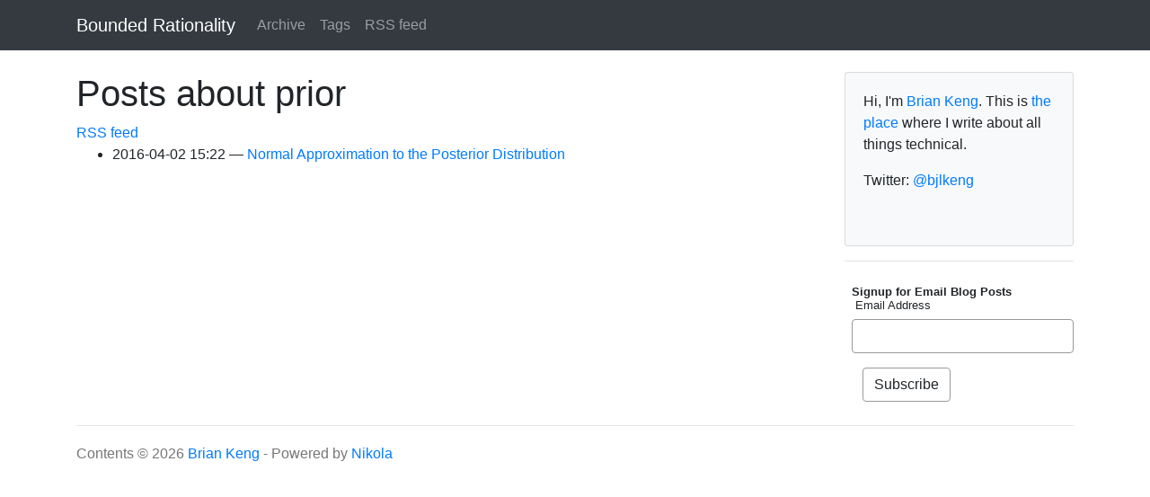

--- FILE ---
content_type: text/html; charset=utf-8
request_url: https://bjlkeng.io/categories/prior/
body_size: 2765
content:
<!DOCTYPE html>
<html prefix="og: http://ogp.me/ns# article: http://ogp.me/ns/article#
" lang="en">
<head>
<meta charset="utf-8">
<meta name="viewport" content="width=device-width, initial-scale=1">
<title>Posts about prior | Bounded Rationality</title>
<link href="../../assets/css/all-nocdn.css" rel="stylesheet" type="text/css">
<link href="../../assets/css/ipython.min.css" rel="stylesheet" type="text/css">
<link href="../../assets/css/nikola_ipython.css" rel="stylesheet" type="text/css">
<meta name="theme-color" content="#5670d4">
<meta name="generator" content="Nikola (getnikola.com)">
<link rel="alternate" type="application/rss+xml" title="RSS" hreflang="en" href="../../rss.xml">
<link rel="canonical" href="https://bjlkeng.github.io/categories/prior/">
<script type="text/x-mathjax-config">
MathJax.Hub.Config({
    tex2jax: {
        inlineMath: [ ['$','$'], ["\\(","\\)"] ],
        displayMath: [ ['$$','$$'], ["\\[","\\]"] ],
        processEscapes: true
    },
    displayAlign: 'left', // Change this to 'center' to center equations.
    displayIndent: '2em',
    "HTML-CSS": {
        styles: {'.MathJax_Display': {"margin": "0em 0em 1em 0em"}}
    }
});
</script><!--[if lt IE 9]><script src="../../assets/js/html5.js"></script><![endif]--><link rel="alternate" type="application/rss+xml" title="RSS for tag prior" hreflang="en" href="../prior.xml">
</head>
<body>
<a href="#content" class="sr-only sr-only-focusable">Skip to main content</a>

<!-- Menubar -->

<nav class="navbar navbar-expand-md static-top mb-4
navbar-dark bg-dark
"><div class="container">
<!-- This keeps the margins nice -->
        <a class="navbar-brand" href="http://bjlkeng.github.io/">

            <span id="blog-title">Bounded Rationality</span>
        </a>
        <button class="navbar-toggler" type="button" data-toggle="collapse" data-target="#bs-navbar" aria-controls="bs-navbar" aria-expanded="false" aria-label="Toggle navigation">
            <span class="navbar-toggler-icon"></span>
        </button>

        <div class="collapse navbar-collapse" id="bs-navbar">
            <ul class="navbar-nav mr-auto">
<li class="nav-item">
<a href="../../archive.html" class="nav-link">Archive</a>
                </li>
<li class="nav-item">
<a href="../" class="nav-link">Tags</a>
                </li>
<li class="nav-item">
<a href="../../rss.xml" class="nav-link">RSS feed</a>

                
            </li>
</ul>
<ul class="navbar-nav navbar-right"></ul>
</div>
<!-- /.navbar-collapse -->
    </div>
<!-- /.container -->
</nav><!-- End of Menubar --><div class="container" id="content" role="main">
    <div class="body-content">
        <div class="row">
        <!--Body content-->
            <div class="col-lg-9">
                
                
                
<article class="tagpage"><header><h1>Posts about prior</h1>
        <div class="metadata">
            
                <p class="feedlink">
                        
            <a href="../prior.xml" hreflang="en" type="application/rss+xml">RSS feed</a>

                </p>

        </div>
        

    </header><ul class="postlist">
<li>
<time class="listdate" datetime="2016-04-02T15:22:54-04:00" title="2016-04-02 15:22">2016-04-02 15:22</time><a href="../../posts/normal-approximations-to-the-posterior-distribution/" class="listtitle">Normal Approximation to the Posterior Distribution</a><a></a>
</li>
        </ul></article>
</div>
            <div class="col-md-3 ">
            <div class="card card-body bg-light">
            <p>
            Hi, I'm <a href="http://www.briankeng.com/about">Brian Keng</a>.  This is
            <a href="../../">the place</a> where I write about all things technical.
            </p>
            <p>
            Twitter: <a href="https://www.twitter.com/bjlkeng">@bjlkeng</a>
            </p>

            <br>
</div>

<!-- Begin MailChimp Signup Form -->
<hr>
<link href="//cdn-images.mailchimp.com/embedcode/classic-081711.css" rel="stylesheet" type="text/css">
<style type="text/css">
    #mc_embed_signup{clear:left; font:13px Helvetica,Arial,sans-serif; }
    /* Add your own MailChimp form style overrides in your site stylesheet or in this style block.
       We recommend moving this block and the preceding CSS link to the HEAD of your HTML file. */
</style>
<div id="mc_embed_signup">
<form action="//briankeng.us10.list-manage.com/subscribe/post?u=cedf72ca8daa891e57f4379a0&amp;id=1f1563094f" method="post" id="mc-embedded-subscribe-form" name="mc-embedded-subscribe-form" class="validate" target="_blank" novalidate>
    <b>Signup for Email Blog Posts</b>
    <div id="mc_embed_signup_scroll">
<div>
    <label for="mce-EMAIL"> Email Address </label>
    <input type="email" value="" name="EMAIL" class="required email form-control input-sm" id="mce-EMAIL">
</div>
    <div id="mce-responses" class="clear">
        <div class="response" id="mce-error-response" style="display:none"></div>
        <div class="response" id="mce-success-response" style="display:none"></div>
    </div>    <!-- real people should not fill this in and expect good things - do not remove this or risk form bot signups-->
    <div style="position: absolute; left: -5000px;" aria-hidden="true"><input type="text" name="b_cedf72ca8daa891e57f4379a0_1f1563094f" tabindex="-1" value=""></div>
    <div class="clear"><input type="submit" value="Subscribe" name="subscribe" id="mc-embedded-subscribe" class="btn btn-default btn-xs"></div>
    </div>
</form>
</div>
<script type="text/javascript" src="//s3.amazonaws.com/downloads.mailchimp.com/js/mc-validate.js"></script><script type="text/javascript">(function($) {window.fnames = new Array(); window.ftypes = new Array();fnames[0]='EMAIL';ftypes[0]='email';fnames[1]='FNAME';ftypes[1]='text';fnames[2]='LNAME';ftypes[2]='text';}(jQuery));var $mcj = jQuery.noConflict(true);</script><!--End mc_embed_signup-->
</div>
            </div>
        </div>
        <!--End of body content-->

        <footer id="footer">
            Contents © 2026         <a href="/cdn-cgi/l/email-protection#197b6b707877597b6b707877727c777e377a7674">Brian Keng</a> - Powered by         <a href="https://getnikola.com" rel="nofollow">Nikola</a>         
            
            
        </footer>
</div>



        <script data-cfasync="false" src="/cdn-cgi/scripts/5c5dd728/cloudflare-static/email-decode.min.js"></script><script src="../../assets/js/all-nocdn.js"></script><script>
    baguetteBox.run('div#content', {
        ignoreClass: 'islink',
        captions: function(element) {
            return element.getElementsByTagName('img')[0].alt;
    }});
    </script><script>
  (function(i,s,o,g,r,a,m){i['GoogleAnalyticsObject']=r;i[r]=i[r]||function(){
  (i[r].q=i[r].q||[]).push(arguments)},i[r].l=1*new Date();a=s.createElement(o),
  m=s.getElementsByTagName(o)[0];a.async=1;a.src=g;m.parentNode.insertBefore(a,m)
  })(window,document,'script','//www.google-analytics.com/analytics.js','ga');

  ga('create', 'UA-15314898-2', 'auto');
  ga('send', 'pageview');

</script>
<script defer src="https://static.cloudflareinsights.com/beacon.min.js/vcd15cbe7772f49c399c6a5babf22c1241717689176015" integrity="sha512-ZpsOmlRQV6y907TI0dKBHq9Md29nnaEIPlkf84rnaERnq6zvWvPUqr2ft8M1aS28oN72PdrCzSjY4U6VaAw1EQ==" data-cf-beacon='{"version":"2024.11.0","token":"f7bfc48ac07844769505b3053f6fa864","r":1,"server_timing":{"name":{"cfCacheStatus":true,"cfEdge":true,"cfExtPri":true,"cfL4":true,"cfOrigin":true,"cfSpeedBrain":true},"location_startswith":null}}' crossorigin="anonymous"></script>
</body>
</html>


--- FILE ---
content_type: text/plain
request_url: https://www.google-analytics.com/j/collect?v=1&_v=j102&a=1671837785&t=pageview&_s=1&dl=https%3A%2F%2Fbjlkeng.io%2Fcategories%2Fprior%2F&ul=en-us%40posix&dt=Posts%20about%20prior%20%7C%20Bounded%20Rationality&sr=1280x720&vp=1280x720&_u=IEBAAEABAAAAACAAI~&jid=132857787&gjid=315621357&cid=2124184390.1769091584&tid=UA-15314898-2&_gid=830728199.1769091584&_r=1&_slc=1&z=1220305309
body_size: -448
content:
2,cG-BWFR3KTZPK